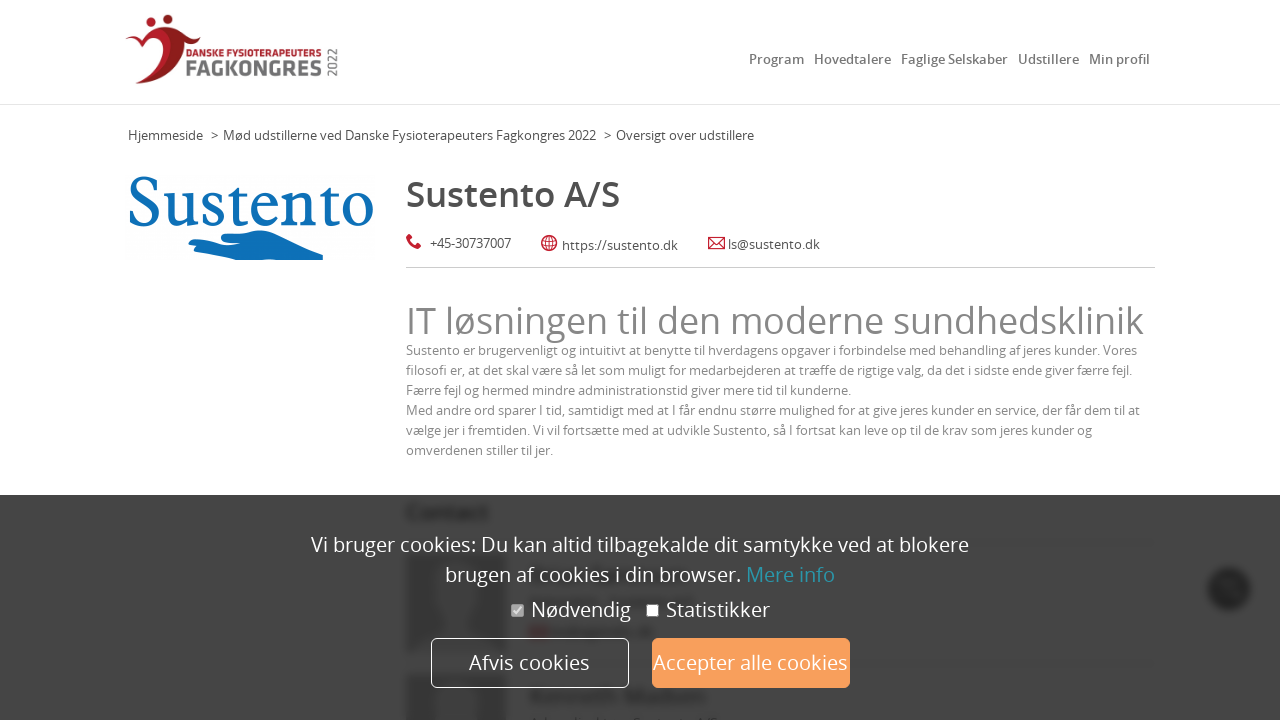

--- FILE ---
content_type: text/html; charset=UTF-8
request_url: https://my.eventbuizz.com/event/danske-fysioterapeuters-fagkongres-2022-9771/detail/exhibitor_detail/18007
body_size: 9500
content:
<!DOCTYPE html>
<html lang="en">
<style>
    .main-content-container{
        clear: both !important;
    }
</style>
<head>
    <style>
        .iti__flag-container {
            display: none;
        }
        #internationalPhoneNumber {
            padding-left: 10px !important;
        }
    </style>

<title>Exhibitor Sustento A/S</title>
<meta http-equiv="Content-Type" content="text/html; charset=UTF-8" />
<meta name="viewport" content="width=device-width, initial-scale=1, maximum-scale=1">

<meta property="og:title" content="Danske Fysioterapeuters Fagkongres 2022" />
<meta property="og:type" content="Event" />
<meta property="og:url" content="https://my.eventbuizz.com/event/danske-fysioterapeuters-fagkongres-2022-9771/detail" />

        <meta property="og:image" content="https://my.eventbuizz.com/assets/event/social_media/image_13630211821630573157.jpg" />
    
<meta property="og:description" content="
Kom og oplev stemningen, nærværet og det faglige engagement, når vi endelig igen
kan samle fysioterapeuter fra hele landet ved Danske Fysioterapeuters Fagkongres 2022 i Odense.

Traditionen tro bliver det tre intense dage med masser af faglig inspiration, glædelige gensyn, festlige indslag
og Danmarks største og eneste samlede udstilling af trænings- og behandlingsudstyr til fysioterapeuter.

Klik på "Program" i topmenuen og se al information og beskrivelser af de mange spændende sessioner.&nbsp;

Vi glæder os til at se dig!
&nbsp;



&nbsp;

&nbsp;&nbsp; &nbsp;

&nbsp;


Bemærk venligst, at hvis du er fysioterapeut - men ikke medlem af Danske Fysioterapeuter - kan du desværre ikke deltage på fagkongressen. Du kan dog melde dig ind i dag - og derefter tilmelde dig Fagkongres 2022 til medlemspris.

Klik her for indmeldelse

_____________________________________________________________________________________
&nbsp;


For spørgsmål vedr. tilmelding og køb af billetter, se venligst Praktisk Information.
Bemærk venligst, at registreringen ikke kan gennemføres i ældre browsers såsom Explorer.
" />


<meta charset="utf-8" />
<meta http-equiv="X-UA-Compatible" content="IE=edge">
    <meta name="msapplication-config" content="none"/>
    <!-- Bootstrap -->

<!-- CUSTOM CSS -->
<link media="all" type="text/css" rel="stylesheet" href="https://my.eventbuizz.com/_eventsite_assets/css/carousel.css?v18">

<link media="all" type="text/css" rel="stylesheet" href="https://my.eventbuizz.com/_eventsite_assets/css/navbar.css">

<link media="all" type="text/css" rel="stylesheet" href="https://my.eventbuizz.com/_eventsite_assets/css/bootstrap.min.css">

<link media="all" type="text/css" rel="stylesheet" href="https://my.eventbuizz.com/plugins/jquery-confirm/jquery-confirm.min.css">

<link media="all" type="text/css" rel="stylesheet" href="https://my.eventbuizz.com/_eventsite_assets/css/custom-v1.css?v18">


    
<link rel="shortcut icon" href="https://my.eventbuizz.com/assets/event/branding/others_1632918480.ico" type="image/x-icon" />
    
<!-- jQuery (necessary for Bootstrap's JavaScript plugins) -->
<script src="https://my.eventbuizz.com/_eventsite_assets/js/jquery1.11.0.js"></script>

<!-- Include all compiled plugins (below), or include individual files as needed -->
<script src="https://my.eventbuizz.com/_eventsite_assets/js/bootstrap.js"></script>

<script src="https://my.eventbuizz.com/_eventsite_assets/js/carousel.js"></script>

<script src="https://my.eventbuizz.com/_eventsite_assets/js/scripts.js"></script>

<script src="https://my.eventbuizz.com/_eventsite_assets/js/respond.js"></script>

<script src="https://my.eventbuizz.com/_eventsite_assets/js/scroll.js"></script>

<script src="https://my.eventbuizz.com/_eventsite_assets/js/slick.min.js"></script>

<!--Select box Stling-->
<script src="https://my.eventbuizz.com/_eventsite_assets/js/bootstrap-select.js"></script>

<link media="all" type="text/css" rel="stylesheet" href="https://my.eventbuizz.com/_eventsite_assets/css/bootstrap-select.css">


<script src="https://my.eventbuizz.com/_eventsite_assets/js/modal.js"></script>

<script src="https://my.eventbuizz.com/_eventsite_assets/js/transition.js"></script>


<link media="all" type="text/css" rel="stylesheet" href="https://my.eventbuizz.com/_eventsite_assets/css/slick.min.css">

<link media="all" type="text/css" rel="stylesheet" href="https://my.eventbuizz.com/_eventsite_assets/css/ekko-lightbox.css">

<script src="https://my.eventbuizz.com/_eventsite_assets/js/ekko-lightbox.js"></script>



<link media="all" type="text/css" rel="stylesheet" href="https://my.eventbuizz.com/_eventsite_assets/liquidcarousel/css/liquidcarousel.css">

<script src="https://my.eventbuizz.com/_eventsite_assets/liquidcarousel/js/jquery.liquidcarousel.js"></script>



<script src="https://my.eventbuizz.com/_eventsite_assets/js/accordion.js"></script>

<link media="all" type="text/css" rel="stylesheet" href="https://my.eventbuizz.com/_eventsite_assets/css/newbilling.css">

<!--[if lt IE 8]>
    <link media="all" type="text/css" rel="stylesheet" href="https://my.eventbuizz.com/_eventsite_assets/css/bootstrap-ie7.css">

<![endif]-->
    <script src="https://my.eventbuizz.com/plugins/jquery-confirm/jquery-confirm.min.js"></script>

<script>
 var shrinkHeader = 300;
  $(window).scroll(function() {
    var scroll = getCurrentScroll();
      if ( scroll >= shrinkHeader ) {
           $('#top_header').addClass('shrink');
        }
        else {
            $('#top_header').removeClass('shrink');
        }
function getCurrentScroll() {
    return window.pageYOffset;
    }
});

/*checkbox and redio style script start*/
/*$(function(){
	$('input:checkbox').screwDefaultButtons({
		image: 'url("skins/default/events/images/checkboxSmall.png")',
		width: 43,
		height: 43
	});
	$('input:radio').screwDefaultButtons({
		image: 'url("skins/default/events/images/radioSmall.png")',
		width: 43,
		height: 43
	});
});*/
$(function () {
    $("#agenddaAccordion").accordion({
		heightStyle: "content",
        collapsible:true,
        active:false
    });
    var icons = $( "#agenddaAccordion" ).accordion( "option", "icons" );
    $('.accordionOpen').click(function () {
        $('.ui-accordion-header').removeClass('ui-corner-all').addClass('ui-accordion-header-active ui-state-active ui-corner-top').attr({
            'aria-selected': 'true',
            'tabindex': '0'
        });
        $('.ui-accordion-header-icon').removeClass(icons.header).addClass(icons.headerSelected);
        $('.ui-accordion-content').addClass('ui-accordion-content-active').attr({
            'aria-expanded': 'true',
            'aria-hidden': 'false'
        }).show();
        $(this).attr("disabled","disabled");
        $('.accordionClose').removeAttr("disabled");
    });
    $('.accordionClose').click(function () {
        $('.ui-accordion-header').removeClass('ui-accordion-header-active ui-state-active ui-corner-top').addClass('ui-corner-all').attr({
            'aria-selected': 'false',
            'tabindex': '-1'
        });
        $('.ui-accordion-header-icon').removeClass(icons.headerSelected).addClass(icons.header);
        $('.ui-accordion-content').removeClass('ui-accordion-content-active').attr({
            'aria-expanded': 'false',
            'aria-hidden': 'true'
        }).hide();
        $(this).attr("disabled","disabled");
        $('.accordionOpen').removeAttr("disabled");
    });
    $('.ui-accordion-header').click(function () {
        $('.accordionOpen').removeAttr("disabled");
        $('.accordionClose').removeAttr("disabled");

    });
});



</script>

<link media="all" type="text/css" rel="stylesheet" href="https://my.eventbuizz.com/_eventsite_assets/masterSlider/quick-start/masterslider/style/masterslider.css">

<link media="all" type="text/css" rel="stylesheet" href="https://my.eventbuizz.com/_eventsite_assets/masterSlider/quick-start/masterslider/skins/default/style.css">

<script src="https://my.eventbuizz.com/_eventsite_assets/masterSlider/quick-start/masterslider/masterslider.min.js"></script>




<script src="https://my.eventbuizz.com/_eventsite_assets/js/county.js"></script>


<link media="all" type="text/css" rel="stylesheet" href="https://my.eventbuizz.com/_eventsite_assets/chosen/chosen.css">

<script src="https://my.eventbuizz.com/_eventsite_assets/chosen/chosen.jquery.js"></script>





        
    
</head>


<body>

<div class="main-wrapper"> <!--Main Wrapper Start-->
    <!--Container Start-->
    <script>
$(window).scroll(function() {
    var scroll = $(window).scrollTop();
    if (scroll >= 100) {
        $("#top_header").addClass("small-header");
        $("body").addClass("ebs-scroll-body");
    }
    else {
        $("#top_header").removeClass("small-header");
        $("body").removeClass("ebs-scroll-body");
    }
});
</script>
<script>

/*------Select Picker----*/
$( document ).ready(function() {
var win = $(window).width();
if(win <= 1024 ){
		$('.mobile-view').removeAttr('disabled');
		$('.desktop-view').attr("disabled","disabled");
	}

if(win > 1024 ){
		$('.mobile-view').attr("disabled","disabled");
		$('.desktop-view').removeAttr('disabled');
		$('.bootstrap-select button').removeClass('disabled');
		$('.bootstrap-select .selectpicker li').removeClass('disabled');
	}
});

$(window).resize(function () {
    var win = $(window).width();
	if(win <= 1024 ){
		$('.mobile-view').removeAttr('disabled');
		$('.desktop-view').attr("disabled","disabled");
	}
	if(win > 1024 ){
		$('.mobile-view').attr("disabled","disabled");
		$('.desktop-view').removeAttr('disabled');
		$('.bootstrap-select button').removeClass('disabled');
		$('.bootstrap-select .selectpicker li').removeClass('disabled');
	}
});

</script>
<style>
.dropdown-menu > li > a{
padding: 3px 2px 3px 9px;
}
.navbar-nav > li > .dropdown-menu{
margin-top:0;
min-width: 260px;
}
.navbar-nav > li > .dropdown-menu a {
	white-space: normal !important;
}
.dropdown-submenu.pull-left {
    float: none;
}
.pull-left {
    float: left;
}
.dropdown-submenu {
    position: relative;
}
.dropdown-submenu.pull-left > .dropdown-menu {
    border-radius: 6px 0 6px 6px;
    left: -81%;
    margin-left: 10px;
}

.dropdown-menu li {
	height: auto !important;
	min-height: 30px;
}
#myacountMore #subMenu .dropdown-menu {
	position: relative !important;
	border: none !important;
	box-shadow: none !important;
	margin: 0 !important;
	padding: 0 !important;
	min-width: 100% !important;
	background: transparent;

}
#myacountMore #subMenu .dropdown-menu > li > a {
	padding-left: 34px;
}
#bs-example-navbar-collapse-1.navbar-collapse {
	left: auto;
	min-width: 195px;
}
@media  screen and (min-width:767px) {
#main-menu .main-menu {
	float: left;
	width: 100%;
}
#bs-example-navbar-collapse-1 .navbar-nav {
	float: right;
}
.navbar-nav .active {
    border-bottom: 2px solid #C42030 !important;
}
.active .arrow-up {
    border-bottom: 3px solid #C42030;
}
.dropdown-menu {
    border-top: 2px solid #C42030 !important;
}
.navbar-nav li:hover{
	border-bottom: 2px solid #C42030;
}
.dropdown li:hover{
	border-bottom: 0px;
}
}

@media  screen and (max-width:991px) {
	#bs-example-navbar-collapse-1.in {
		padding: 0 !important;
	}
	#bs-example-navbar-collapse-1  .navbar-nav > li {
		float: left;
		width: 100%;
	}
	.navbar-nav li:hover{
	border-bottom: none !important;
}
#bs-example-navbar-collapse-1 .navbar-nav > li > a.dropdown-toggle {
	background: #f3f3f3 !important;
}
#bs-example-navbar-collapse-1 .navbar-nav > li > a.dropdown-toggle:hover,
#bs-example-navbar-collapse-1 .navbar-nav > li > a.dropdown-toggle:focus {
	background: #C42030 !important;
}
	#bs-example-navbar-collapse-1 {
		position: fixed;
		height: 100vh !important;
		background: #fff;
	}
	#bs-example-navbar-collapse-1 .nav.navbar-nav {
		padding-bottom: 80px;
		box-sizing: border-box;
	}
	#bs-example-navbar-collapse-1 .navbar-nav > li  .dropdown-menu {
		display: none;
		box-shadow: none;
		float: none;
		border: none !important;
		padding-bottom: 0 !important;
	}
	#bs-example-navbar-collapse-1 .navbar-nav > li > .dropdown-menu > li > a {
		padding-left: 50px !important;
		font-size: 13px;
		font-weight: 400;
	}
	.navbar-default .navbar-nav > li > a:hover, .navbar-default .navbar-nav > li > a:focus {
		background: #C42030 !important;
		border-color: #C42030 !important;
	}

	.navbar-default .navbar-toggle .icon-bar {
		background: #C42030;
	}
}

/*------Dynamic Colors----*/

.characters-wise-search .active a{
	background:#C42030;
}
.characters-wise-search  a:hover{
	background:#C42030;
}
.agenda_tracks_wrap .select-ny-name .bootstrap-select {
    border: 2px solid #C42030 !important;
}
.agenda_tracks_wrap div.dropdown-menu {
    border: 2px solid #C42030 !important;
}
.agenda_tracks_wrap .selected a {
    color: #C42030 !important;
}
div.dropdown-menu ul li a:hover {
	color:#C42030 !important;
}
.form-control:focus {
	border-color:#C42030;
}
.dropdown_register .open .selectpicker {
	border-color:#C42030 !important;
	border:1px dotted #C42030 !important;
}
.dropdown_register .dropdown-menu ul .selected a{
	color:#C42030 !important;
}
@media  screen and (min-width:320px) {
    .selected .calender-date-box,
    .calender-date-box:hover {
        background-image: none !important;
        background: #fff;
        color: #404040 !important;
        border: 2px solid #C42030  !important;

    }

    .selected .calender-date-box .day,
    .calender-date-box:hover .day {
        border-bottom: 2px solid #C42030;
    }
}


.select-dropdown .lang-select{ padding: 0 22px 0 10px; }

</style>




<header style="width: 100%">
	<div class="main-header" id="top_header" role="navigation"><!--Header Start-->
    	<div class="container">
          <div class="row">
                <div class="col-sm-3 col-xs-6 clearfix" id="logo">
                    <div class="header-left">
                        <span>


                                                        <a class="logo-holder" href="https://my.eventbuizz.com/event/danske-fysioterapeuters-fagkongres-2022-9771/detail">
                                                   		<img src="https://my.eventbuizz.com/_eventsite_assets/../assets/event/branding/090854_image_5400332871630573731.jpg" title="Hjem"/>
                            </a>
                        </span>
                    </div>
                 </div>



				<div class="col-xs-6 col-sm-9" id="main-menu">
					<div class="header-right">
																							<div class="navbar navbar-default main-menu" role="navigation">
						<div class="navbar-header">
							<button type="button" class="navbar-toggle collapsed" data-toggle="collapse" data-target="#bs-example-navbar-collapse-1" aria-expanded="false">
								<span class="sr-only">Toggle navigation</span>
								<span class="icon-bar"></span>
								<span class="icon-bar"></span>
								<span class="icon-bar"></span>
							</button>
							</div>
						<div class="collapse navbar-collapse" style="visibility: hidden;" id="bs-example-navbar-collapse-1">
								<ul class="nav navbar-nav" id="-menu">
								<li class="mobile-home"><a href="https://my.eventbuizz.com/event/danske-fysioterapeuters-fagkongres-2022-9771/detail" >Home</a></li>
																					<li class=" width-10  " style="background:" >
														<a id="" href="https://my.eventbuizz.com/event/danske-fysioterapeuters-fagkongres-2022-9771/detail/programs"  class="" >Program<span class="arrow-up"></span></a>
																											</li>
																																				<li class=" width-more  " style="background:" >
														<a id="" href="https://my.eventbuizz.com/event/danske-fysioterapeuters-fagkongres-2022-9771/detail/speakers"  class="" >Hovedtalere<span class="arrow-up"></span></a>
																											</li>
																																				<li class=" width-more  " style="background:" >
														<a id="" href="https://my.eventbuizz.com/event/danske-fysioterapeuters-fagkongres-2022-9771/detail/attendees"  class="" >Faglige Selskaber<span class="arrow-up"></span></a>
																											</li>
																																				<li class=" width-10  " style="background:" >
														<a id="" href="https://my.eventbuizz.com/event/danske-fysioterapeuters-fagkongres-2022-9771/detail/exhibitors"  class="" >Udstillere<span class="arrow-up"></span></a>
																											</li>
																																					<li id="myacount" class="dropdown dropdown-toggle">
															<a id="get_register_link"href="javascript:;" class="" data-toggle="" >Min profil</a>
																															<ul class="dropdown-menu">
																																			<li><a href="https://my.eventbuizz.com/event/danske-fysioterapeuters-fagkongres-2022-9771/detail/login">Log ind</a></li>
																																		</ul>
																													</li>
																																</ul>
							</div><!--/.nav-collapse -->
						</div>
					</div>
				</div>
			          </div>
        </div><!--Container END-->
    </div>
</header><!--Header END-->
<script>
	const _menuHtml = $('#bs-example-navbar-collapse-1').html();
$(document).ready(function () {

  $(window).resize(responsive);
  $(window).trigger('resize');

  var menuWidth = $(".header-right");
  //alert(menuWidth.width());
   var language = '1';
   var eventsite_language = '0';

	if(language > 1 && eventsite_language == 1){
		$("#lang_select").change(function(){
			window.location = "https://my.eventbuizz.com/event/danske-fysioterapeuters-fagkongres-2022-9771/changeSessionLanguage/"+$("#lang_select").val();
		});
	}
	$("#event_select").change(function(){

		window.location = "/detail";
	});

});

var resolution = document.documentElement.clientWidth;
function responsive () {
	$(".dropdown").hover(function(){
		}, function(){
			$("li.dropdown").removeClass("open");
		}
	);
//alert(selected);
//false;
  // get resolution

  // mobile layout
  if (resolution < 768) {

    if($('.mobileMenu').length === 0) {

      // create select menu
      var select = $('<select></select>');

      // add classes to select menu
      select.addClass('mobileMenu input-block-level');

      // each link to option tag



      $('.main-menu li a').each(function () {
        // create element option
		//alert(this.href);

        	var option = $('<option></option>');


        // add href value to jump

				option.val(this.href);

        // add text
        option.text($(this).text());
		selected	= "https://my.eventbuizz.com/event/danske-fysioterapeuters-fagkongres-2022-9771/detail/";
		if (this.href == selected){
   			 option.attr("selected","selected");
		}

        // append to select menu
       	if (this.href != 'javascript:;') {
			 select.append(option);
		}
      });

      // add change event to select
      select.change(function () {
        window.location.href = this.value;
      });
	  //alert(this.value)

      // add select element to dom, hide the .nav-tabs
      $('.-main-menu').before(select).hide();

    }

  }

  // max width 979px
  if (resolution > 768) {
    $('.mobileMenu').remove();
    $('.main-menu').show();
  }

}

$(document).ready(function() {
	var _resolution = $(window).innerWidth();
	$('#main-menu .navbar-toggle') .on('click',function(){
		if (!$('#bs-example-navbar-collapse-1') .hasClass('in')) {
			$('body').css('overflow-y','hidden')
		} else {
			$('body').css('overflow-y','scroll')
		}
	});
	dynamicNavigation ();
	var triggerEvent;
$(window).on('resize orientationchange load',function() {
	clearTimeout(triggerEvent);
	$('#bs-example-navbar-collapse-1').html(_menuHtml)
	$('#bs-example-navbar-collapse-1').css('visibility','hidden');
	triggerEvent =  setTimeout(() => {
			dynamicNavigation ();
		}, 100);
	});
});

function dynamicNavigation () {
	_resolution = $(window).innerWidth();
	$('#bs-example-navbar-collapse-1 > ul  .dropdown-toggle ').on('click',function(e){
			if (_resolution < 991) {
			if ($(this).is('a')) {
				$(this).next('.dropdown-menu').slideToggle(100);
			} else {
				$(this).find('.dropdown-menu').slideToggle(100)
			}
		}
		});
	if (_resolution > 991) {
		$('#bs-example-navbar-collapse-1').removeClass('collaspe, in')
		var _container = $('#bs-example-navbar-collapse-1') .width();
		var _width = 0;
		var _more = 60;
		$('#bs-example-navbar-collapse-1 > ul > li').each(function(index){
			var _a = $(this).width();
			_width = _width + _a;
			if ((_width+_more) > _container && !$(this).is(':last-child')) {
				if ($("#subMenu").length == 0) {
					$('<ul id="subMenu" class="dropdown-menu"></ul>').appendTo('body');
				}
				$(this).appendTo('#subMenu');
			} else if ((_width+_more) > _container && $(this).is(':last-child')) {
				if ($("#subMenu").length == 0) {
					$('<ul id="subMenu" class="dropdown-menu"></ul>').appendTo('body');
				}
				$(this).appendTo('#subMenu');
				$('<li id="myacountMore" class="dropdown dropdown-toggle"><a href="javascript:void(0)">Mere</a></li>').appendTo('#bs-example-navbar-collapse-1 > ul');
				$('#subMenu').appendTo('#myacountMore');
				if ($('#myacountMore ul').length == 0) {
					$('#myacountMore').remove();
				}
				return false;
			}
		});
	}
	$('#bs-example-navbar-collapse-1').css('visibility','visible');
}
</script>

    <div class="clear"></div>
   
<style>
    .box-padding.inner-contents .col-md-3 img
    {
        width:220px;
        height:132px;
    }
    .pad_new
    {
        padding-bottom: 33px !important;
    }
    .parent_div.new_div p {

        margin-bottom: 21px;
    }
    .img_class {
        margin-top: 28px;
    }
    .css_contact .new_div h3 {

        margin-bottom: 14px;
    }
    .css_contact .new_div h3
    {
        font-size: 22px;
        margin-top: 30px;
        text-transform: capitalize;
    }
    .css_contact h4
    {
        font-size: 22px;
        margin-bottom: 5px;
    }
    .css_contact .responsive
    {
        margin-top: 10px;
    }

    .css_contact .new_div .liChild{float: left; padding: 10px 0px !important; border-top: 1px solid #ccc;}
    .css_contact .new_div li:last-child{border-bottom: 1px solid #ccc;}

</style>
<div class="main-content-container">
<div id="center" class="container box-padding">
	<div class="events-breadcrumbs-main clearfix">
    	<ol class="breadcrumb contents-left" style="padding-left: 3px !important;">
          <li><a href="https://my.eventbuizz.com/event/danske-fysioterapeuters-fagkongres-2022-9771/detail">Hjemmeside</a></li>
          <li><a href="https://my.eventbuizz.com/event/danske-fysioterapeuters-fagkongres-2022-9771/detail/exhibitors">Mød udstillerne ved Danske Fysioterapeuters Fagkongres 2022</a></li>
          <li>Oversigt over udstillere</li>
        </ol>
    </div>

    		<div class="col-md-4 col-lg-3">
			<div class="detail-img-holder">
				<div class="logo-holder">
	  				<img src="https://my.eventbuizz.com/assets/exhibitors/large/093208_image_13115554351645781513.png" title="Sustento A/S" />
	  			</div>
			</div>
        </div>

        <div class="col-md-8 col-lg-9">
          <div class="parent_div">
            <ul class="list list-unstyled">
              <li class="liParent">
                <h3>Sustento A/S</h3>
                  <div class="info_list_holder">
                
                                                      <div class="responsive">
                <span class="icon-phone" style="color:#C42030">
                </span>
				<span class="des_new"><a href="tel:+45-30737007">+45-30737007</a></span>
                </div>
				                				               <div class="responsive">
                 <span class="fontello fontello-icon-globe" style="color:#C42030; font-size:20px"> </span>
                 <span class="des_new"><a target="_blank" href="https://sustento.dk" onclick="GATrackEventOpenNewWindow('SocialLinksClicks', 'exhibitor', '::18007::website', '')">https://sustento.dk</a></span>
                 </div>
				                                             
                            <div class="responsive">
                                <span class="fontello fontello-icon-mail" style="color:#C42030; font-size: 17px;"></span>
                                <span class="des_new">
                    <a href="mailto:ls@sustento.dk" target="_blank">ls@sustento.dk</a>
                </span>
                            </div>

                                            				</div>

                
 <div class="responsive">
                <p class="pad_new"><h1>IT løsningen til den moderne sundhedsklinik</h1>

<section data-element_type="section" data-id="6d21511">
Sustento er brugervenligt og intuitivt at benytte til hverdagens opgaver i forbindelse med behandling af jeres kunder. Vores filosofi er, at det skal være så let som muligt for medarbejderen at træffe de rigtige valg, da det i sidste ende giver færre fejl. Færre fejl og hermed mindre administrationstid giver mere tid til kunderne.<br />
Med andre ord sparer I tid, samtidigt med at I får endnu større mulighed for at give jeres kunder en service, der får dem til at vælge jer i fremtiden.

Vi vil fortsætte med at udvikle Sustento, så I fortsat kan leve op til de krav som jeres kunder og omverdenen stiller til jer.
</section></p>
                                      </div>

               <div style="clear:both">
            <div class="img_class">
                
                
                

                </div>
                </div>
              </li>
            </ul>
          </div>

                <div class="col-md-12 col-xs-12 css_contact padding-bootom-50">
            <div class="parent_div new_div text-left">
                <ul class="list list-unstyled">
					<li class="liParent contact-persons-heading">
									<h3>Contact</h3>
								</li>

                    
						<li class="liChild contact-persons-list">
														<div class="col-md-2">
								<div class="row"> <a href="https://my.eventbuizz.com/event/danske-fysioterapeuters-fagkongres-2022-9771/detail/attendee_detail/707640">
										<img src="https://my.eventbuizz.com/images/speakers/no-img.jpg" title="Brian Sørensen" width="100"/> </a> </div>
							</div>

							<div class="col-md-10">
								<div class="title-holder">
									<a href="https://my.eventbuizz.com/event/danske-fysioterapeuters-fagkongres-2022-9771/detail/attendee_detail/707640" style="color: inherit;">
									<h4 class="inline">Brian Sørensen</h4>
									</a>
									<ul class="social_links">
																																							</ul>
									<div class="clr"></div>
																		<div class="">
										Konsulent										, 										Sustento A/S									</div>

								</div>
																<ul class="person-detail-holder">
																																								
																																	<li><span class="fontello fontello-icon-mail" style="color:#C42030"></span><a href="mailto:bs@agendis.dk">bs@agendis.dk</a></li>
																															
									
								</ul>
							</div>
						</li>

					
						<li class="liChild contact-persons-list">
														<div class="col-md-2">
								<div class="row"> <a href="https://my.eventbuizz.com/event/danske-fysioterapeuters-fagkongres-2022-9771/detail/attendee_detail/707637">
										<img src="https://my.eventbuizz.com/images/speakers/no-img.jpg" title="Kenneth Madsen" width="100"/> </a> </div>
							</div>

							<div class="col-md-10">
								<div class="title-holder">
									<a href="https://my.eventbuizz.com/event/danske-fysioterapeuters-fagkongres-2022-9771/detail/attendee_detail/707637" style="color: inherit;">
									<h4 class="inline">Kenneth Madsen</h4>
									</a>
									<ul class="social_links">
																																							</ul>
									<div class="clr"></div>
																		<div class="">
										Adm. direktør										, 										Sustento A/S									</div>

								</div>
																<ul class="person-detail-holder">
																																								
																																	<li><span class="fontello fontello-icon-mail" style="color:#C42030"></span><a href="mailto:km@sustento.dk">km@sustento.dk</a></li>
																															
									
								</ul>
							</div>
						</li>

					
						<li class="liChild contact-persons-list">
														<div class="col-md-2">
								<div class="row"> <a href="https://my.eventbuizz.com/event/danske-fysioterapeuters-fagkongres-2022-9771/detail/attendee_detail/702013">
										<img src="https://my.eventbuizz.com/images/speakers/no-img.jpg" title="Lars Skovgaard Schiermer" width="100"/> </a> </div>
							</div>

							<div class="col-md-10">
								<div class="title-holder">
									<a href="https://my.eventbuizz.com/event/danske-fysioterapeuters-fagkongres-2022-9771/detail/attendee_detail/702013" style="color: inherit;">
									<h4 class="inline">Lars Skovgaard Schiermer</h4>
									</a>
									<ul class="social_links">
																																							</ul>
									<div class="clr"></div>
																		<div class="">
										Teknisk direktør										, 										Sustento A/S									</div>

								</div>
																<ul class="person-detail-holder">
																																								
																																	<li><span class="fontello fontello-icon-mail" style="color:#C42030"></span><a href="mailto:ls@sustento.dk">ls@sustento.dk</a></li>
																															
																		<li><span class="fontello fontello-icon-globe" style="color:#C42030"></span><a href="http://sustento.dk">http://sustento.dk</a></li>
									
								</ul>
							</div>
						</li>

					                </ul>
            </div>
        </div>
    
			
		</div>

    </div>
</div>
<script language="javascript">

	function listDocument(folder_id) {

		$.ajax({
			type: "POST",
			data: "folder_id=" + folder_id,
			url: "https://my.eventbuizz.com/event/danske-fysioterapeuters-fagkongres-2022-9771/detail/exhibitor_document",
			success: function (data) {

				if (data) {
					$("#bread_crumb_sub").html(data.document_breadcrum);
					$("#document_list").html(data.document_list);
					//success
				} else {
					// alert(data['error']);

				}

			}
		});
	}

	function listDocumentAll(exhibitor_id) {
		$.ajax({
			type: "POST",
			data: "exhibitor_id=" + exhibitor_id,
			url: "https://my.eventbuizz.com/event/danske-fysioterapeuters-fagkongres-2022-9771/detail/exhibitor_all_document",
			success: function (data) {

				if (data) {
					$("#bread_crumb_sub").html('');
					$("#document_list").html(data);
					//success
				} else {
					// alert(data['error']);

				}

			}
		});
	}
	$(document).ready(function(){
		if($('.contact-persons-list').length < 1) {
			$('.contact-persons-heading').hide();
		}

	});
</script>
    <!--Footer--->
</section>
<style>
    .cookie-policy{color:white}
    .cookie-policy:hover{color:white}
    .cookie-policy:focus{color:white;text-decoration: none}
</style>
<span class="btn_cookie"><strong><a class="cookie-policy" href="https://my.eventbuizz.com/event/danske-fysioterapeuters-fagkongres-2022-9771/cookie-policy" target="_blank">Cookies policy</a></strong></span>

<footer class="site-footer ">
<div class="holder">
<div class="frame">
<div class="full-width-footer footer_uper">&nbsp;</div>
<div class="full-width-banner footer_lower">
    <div id="center" class="container box-padding inner-contents">
         <div class="col-sm-12 col-md-12">
            <p><a target="_blank" href="https://www.eventbuizz.com" class="poweredBy">© Copyright - Eventbuizz</a></p>
         </div>
    </div>
    </div>
    <div class="back-to-top" id="back-top">
       <a href="javascript:void(0)" class="back-to-top"><img src="https://my.eventbuizz.com/_eventsite_assets/images/scroll-top.png"  alt=""></a>
    </div>
    </div>
    </div>

    <script src="https://my.eventbuizz.com/_eventsite_assets/js/jquery.responsiveiframe.js"></script>

    <script>
        $(function(){

            ir = responsiveIframe();
            ir.allowResponsiveEmbedding();
        });
    </script>
    <script src="https://my.eventbuizz.com/_eventsite_assets/js/jquery.flexslider-min.js"></script>

    <script src="https://my.eventbuizz.com/_eventsite_assets/js/jquery.fitvids.js"></script>

</footer>

 
     <style>
.checkbox-wrapp {
    padding-top: 8px;
    padding-bottom: 18px;
    font-size: 20px;
}
.wrapper-cookie-msg {
color: #fff;
background: rgba(0,0,0,0.73);
position: fixed;
left: 0;
bottom: 0;
z-index: 9999;
width: 100%;
backdrop-filter: blur(4px);
-webkit-backdrop-filter: blur(4px);
overflow: unset !important;
}
.img-cookie {
position: absolute;
left: 50%;
transform: translateX(-50%);
top: -60px;
}
.container-cookie {
max-width: 670px;
margin: 0 auto;
display: flex;
flex-direction: column;
padding: 35px 0 32px;
align-items: center;
text-align: center;
}
.left-cookie ,
.right-cookie {
width: 100%;
}
.left-cookie h3 {
font-size: 26px;
margin: 0 0 22px;
}
.left-cookie p {
font-size: 20px;
line-height: 1.5;
margin: 0;
}
.btn-close-cookie {
display: block;
width: 48px;
height: 48px;
color: #fff;
position: absolute;
left: 50%;
font-size: 24px;
line-height: 40px;
transform: translateX(1000%);
border: 2px solid #BAB4B4;
border-radius: 100%;
background: #000;
text-align: center;
margin-top: -24px;
cursor: pointer;

}
.right-cookie {
text-align: center;
}
.right-cookie .btn {
    display: inline-block;
    width: 198px;
    height: 50px;
    border-radius: 6px;
    text-align: center;
    font-size: 20px;
    line-height: 48px;
    border: 1px solid #fff;
    color: white;
    font-weight: 400;
    transition: all 0.2s linear;
    padding: 0;
    text-shadow: none;
}
.btn_cookie {
    font-weight: 300;
	position: fixed;
	right: 30px;
	bottom: 110px;
	width: 42px;
	height: 42px;
	background: url(https://my.eventbuizz.com/_eventsite_assets/images/btn-cookies.svg) no-repeat 9px center #767676;
	z-index: 9;
    line-height: 42px;
    padding-left: 42px;
    color: #fff;
    font-size: 12px;
    border-radius: 50px;
    overflow: hidden;
    transition: width 0.15s linear;
    cursor: pointer;
}
.btn_cookie:hover {
    width: 145px;
}
.right-cookie .btn.btn-moreinfo:hover {
background: #fff;
color: #000;
}
.right-cookie .btn.btn-acceptcookie {
border: 1px solid #F89F5C;
background: #F89F5C;
margin-left: 20px;
}
.right-cookie .btn.btn-acceptcookie:hover {
background: #084572;
border-color: #084572;
}
@media (max-width: 1024px) {
/* Cookie */
.btn-close-cookie {
transform: none;
left: auto;
right: 15px;
}
.container-cookie {
display: block;
}
.left-cookie ,
.right-cookie {
width: 100%;
text-align: center;
padding: 15px;
}
.left-cookie p {
display: inline-block;
}
a{color:#2997ab}
a:hover{color:#2997ab}
/*  */
}
@media (max-width: 480px) {
/*  */
.right-cookie .btn {
width: 140px;
height: 48px;
line-height: 44px;
}
/*  */
}
</style>

<div id="cookie-message-box" style="display: none" class="wrapper-cookie-msg">
    <div class="container-cookie">

        <div class="left-cookie">
            <p>Vi bruger cookies: Du kan altid tilbagekalde dit samtykke ved at blokere brugen af ​​cookies i din browser.
                <a href="https://my.eventbuizz.com/event/danske-fysioterapeuters-fagkongres-2022-9771/cookie-policy" target="_blank">Mere info</a>
            </p>
            <div class="checkbox-wrapp">
                <label class="checkbox-inline">
                    <input checked disabled="disabled" type="checkbox" id="inlineCheckbox1" value="option1"> Nødvendig
                </label>
                <label class="checkbox-inline">
                    <input  type="checkbox" id="inlineCheckbox2" value="option2">Statistikker
                </label>

            </div>
        </div>
        <div class="right-cookie">
            <a href="javascript:void(0)" onclick="rejectCookie()" class="btn btn-moreinfo">Afvis cookies</a>
            <a href="javascript:void(0)" onclick="createCookie()" class="btn btn-acceptcookie">Accepter alle cookies</a>
        </div>
    </div>
</div>


<script>
    var user = accessCookie("CookieConsent");
    if (!user){
        var cookie = document.getElementById('cookie-message-box');
        cookie.style.display = 'block'
    }
    function closeCookie () {
        var cookie = document.getElementById('cookie-message-box');
        cookie.style.display = 'none'

    }
    function createCookie () {
        var date = new Date();
        var daysToExpire = 30;
        date.setTime(date.getTime()+(daysToExpire*24*60*60*1000));
        document.cookie = 'CookieConsent=all;expires=" '+ date.toGMTString() + '"';
        closeCookie ();
        location.reload();
    }
    function rejectCookie () {
        var _checked = $('#inlineCheckbox2').is(':checked');
        var date = new Date();
        var daysToExpire = 30;
        date.setTime(date.getTime()+(daysToExpire*24*60*60*1000));
        document.cookie = (_checked) ? 'CookieConsent=all;expires=" '+ date.toGMTString() + '"' : 'CookieConsent=necessary;expires=" '+ date.toGMTString() + '"';
        closeCookie ();
        location.reload();
    }
    function accessCookie(cookieName)
    {
        var name = cookieName + "=";
        var allCookieArray = document.cookie.split(';');
        for(var i=0; i<allCookieArray.length; i++)
        {
            var temp = allCookieArray[i].trim();
            if (temp.indexOf(name)==0)
                return temp.substring(name.length,temp.length);
        }
        return "";
    }
    $('#inlineCheckbox2').click(function(){
        $('.btn-moreinfo').text('Save changes');
    });

</script>
<script>
    $(window).on('load',function(){
        var url = 'https://my.eventbuizz.com/event/danske-fysioterapeuters-fagkongres-2022-9771';
                setTimeout(function(){
            document.cookie = '__utma' +'=; Path=/; Expires=Thu, 01 Jan 1970 00:00:01 GMT;';
            document.cookie = '__utmb' +'=; Path=/; Expires=Thu, 01 Jan 1970 00:00:01 GMT;';
            document.cookie = '__utmc' +'=; Path=/; Expires=Thu, 01 Jan 1970 00:00:01 GMT;';
            document.cookie = '__utmt' +'=; Path=/; Expires=Thu, 01 Jan 1970 00:00:01 GMT;';
            document.cookie = '__utmz' +'=; Path=/; Expires=Thu, 01 Jan 1970 00:00:01 GMT;';
            document.cookie = '_ga' + "=; expires=" + 'Thu, 01 Jan 1970 00:00:01 GMT;' + "; domain=" + '.eventbuizz.com' + "; path=" + '/';
            document.cookie = '_gid' + "=; expires=" + 'Thu, 01 Jan 1970 00:00:01 GMT;' + "; domain=" + '.eventbuizz.com' + "; path=" + '/';
            document.cookie = '_ga' + "=; expires=" + 'Thu, 01 Jan 1970 00:00:01 GMT;' + "; domain=" + document.domain + "; path=" + '/';
            document.cookie = '_gid' + "=; expires=" + 'Thu, 01 Jan 1970 00:00:01 GMT;' + "; domain=" + document.domain + "; path=" + '/';
            document.cookie = '_gat' + "=; expires=" + 'Thu, 01 Jan 1970 00:00:01 GMT;' + "; domain=" + document.domain + "; path=" + '/';
            document.cookie = '_gat' + "=; expires=" + 'Thu, 01 Jan 1970 00:00:01 GMT;' + "; domain=" + '.eventbuizz.com' + "; path=" + '/';
            document.cookie = '__cfduid' + "=; expires=" + 'Thu, 01 Jan 1970 00:00:01 GMT;' + "; domain=" + document.domain + "; path=" + '/';
                    },2000);
    
    });

</script>


    <script src="https://my.eventbuizz.com/_admin_assets/js/calendar-lanuguages.js"></script>

    <script>
        $(function() {
            $.datepicker.setDefaults( $.datepicker.regional[ "da" ] );
        });
    </script>
<!--Map END--->
   
</div><!--Main Wrapper END-->

<script src="https://my.eventbuizz.com/_eventsite_assets/js/jquery.placeholder.js"></script>

<script src="https://cdnjs.cloudflare.com/ajax/libs/moment.js/2.18.1/moment.js"></script>
<script src="https://cdnjs.cloudflare.com/ajax/libs/moment-timezone/0.5.13/moment-timezone.js"></script>
<script src="https://cdnjs.cloudflare.com/ajax/libs/moment-timezone/0.5.13/moment-timezone-with-data.js"></script>
<script language="javascript">
$(document).ready(function (){
$(function() {
    // Invoke the plugin
    $('input, textarea').placeholder();
    });
});
</script>
<script src="https://my.eventbuizz.com/_eventsite_assets/js/jquery.responsiveiframe.js"></script>

<script>
    $(function(){

        ir = responsiveIframe();
        ir.allowResponsiveEmbedding();
    });
</script>
<script src="https://my.eventbuizz.com/_eventsite_assets/js/jquery.flexslider-min.js"></script>



</body>
</html>

--- FILE ---
content_type: text/css
request_url: https://my.eventbuizz.com/_eventsite_assets/css/navbar.css
body_size: 1077
content:
/*---Navigation---*/
.navbar-nav li ul li a{
	height:auto !important;
 font-size:13px;
 color:#808080;
 font-family: 'OpenSans-Semibold';
 width:100% !important;
 text-align:left !important;
}

.sidebar-nav {
    padding: 9px 0;
}

.dropdown-menu .sub-menu {
    
    position: absolute;
    top: 0;
    visibility: hidden;
    margin-top: -1px;
	
}

.dropdown-menu li:hover .sub-menu {
    visibility: visible;
}

.dropdown:hover .dropdown-menu {
    display: block;
}

.nav-tabs .dropdown-menu, .nav-pills .dropdown-menu, .navbar .dropdown-menu {
    margin-top: 0;
}

.navbar .sub-menu:before {
    border-bottom: 7px solid transparent;
    border-left: none;
    border-right: 7px solid rgba(0, 0, 0, 0.2);
    border-top: 7px solid transparent;
    left: -7px;
    top: 10px;
}
.navbar .sub-menu:after {
    border-top: 6px solid transparent;
    border-left: none;
    border-right: 6px solid #fff;
    border-bottom: 6px solid transparent;
    left: 10px;
    top: 11px;
    left: -6px;
}

@media (min-width:768px) {
.dropdown-menu {
   /* margin-top: 26px !important;*/
	border-top:2px solid #f08131 !important;
}

.navbar-default{
	margin:0px;
	padding:0px;
	border:0px none !important;
	margin-bottom: 10px !important;
    margin-top: 13px;
	height:91px;
}
.main-menu{
	float:right;
	margin-bottom:0px !important;
}
.nav>li>a {
	display: block;
    font-size: 13px;
    padding: 0 5px !important;
    text-decoration: none;
	height: 88px;
    line-height: 88px;
}
.navbar-nav li{
	font-size:13px;
	color:#808080;
	font-family: 'OpenSans-Semibold';
	float: left;
    position: relative;
    z-index: 20;
	border-bottom:2px none rgba(0, 0, 0, 0);
}
.navbar-nav li a{
	font-size:13px;
	color:#808080;
	font-family: 'OpenSans-Semibold';
	
	display: block !important;
    overflow: hidden !important;
    
    white-space: nowrap !important;
	text-align:center !important;
}
.dropdown-menu .sub-menu.sub
{

}
.width-more{
	
}
.width-more a{
	
}

.width-more-prac{
	
}
.width-more-prac a{
	
}

.width-10{
	
}
.width-10 a{
	
}
.navbar-nav .active{
    border-bottom:2px solid #F9A110 !important;
}
/*.avia-arrow{
	background: url("../images/arrow.png") no-repeat scroll 0 0 rgba(0, 0, 0, 0);
    border-width: 1px;
    height: 2px;
    left: 50%;
    margin-left: -5px;
    position: absolute;
    top: 72px;
    width: 4px;
}*/
.active .avia-menu-fx {
    bottom: -5px;
    height: 2px;
    left: 0;
    position: absolute;
    width: 100%;
    z-index: 10;
	background-color: #F08131;
    border-color: #F08131;
    color: #FFFFFF;
}
/*.active a{
	background:url(../images/arrow.png) no-repeat;
}*/
.dropdown-menu li{
	font-size:13px;
	height:30px !important;
	width:100%;
}
.dropdown-menu li a{
	font-family: 'OpenSans';
	font-size:13px;
}
.dropdown-toggle{
	background:none !important;
}
.navbar-nav {
    float: left;
    height: 92px !important;
    margin: 0;
}
.active .arrow-up { border-left: 4px solid transparent; border-right: 4px solid transparent; border-bottom: 3px solid #F9A110; position: absolute; bottom: 0px; margin-left: -5px; left:50%; }
.active-color a{
	/*   background: none repeat scroll 0 0 #F08131;
    border-radius: 8px;
   
    height: 38px !important;
    top: 25px;
    width: 89px;*/
	color:#F08131 !important;
}
li.active-color{
   /* top: 25px;*/
}
li.active-color{
	height:28px !important;
	width:85px !important;
	float:right;
	margin-top:29px;
	background:#f08131;
	border-radius:5px;
	font-family: 'OpenSans-Semibold';
	font-size:14px !important;
	margin-left:10px;
}
li.active-color a{
	width:86px !important;
	float:right;
	margin-top:-31px;
	color:#FFF;
	border-radius:5px;
	text-align:center;
	color:#FFF !important;
	font-family: 'OpenSans-Semibold';
	font-size:14px !important;
	text-transform:uppercase;
}
}

@media (min-width:1200px) {
.navbar {
    padding-left: 35px !important;
}
}
/*---Navigation END---*/

--- FILE ---
content_type: text/css
request_url: https://my.eventbuizz.com/_eventsite_assets/liquidcarousel/css/liquidcarousel.css
body_size: 412
content:
.liquid {
/*	background:#313b31 url('../images/bodybackground.png') repeat-y scroll 50% 0;
	border:2px solid #19301C;
	-moz-border-radius:10px 10px 10px 10px;
	-webkit-border-radius:10px 10px 10px 10px;
	border-radius:10px 10px 10px 10px;
	padding:10px 0;*/
}
.liquid .previous {
	display:block;
	height:126px;
	width:64px;
	background-image:url('../images/arrow-left.png');
	background-repeat:no-repeat;
	 background-position: 0% 10%;
	float:left;
	margin:31px 0 0;
	cursor:pointer;
	padding:0;
}
.wrapper{
	text-align:center;
}
.wrapper .partners img{
	width:126px !important;
	height:126px !important;
}
.liquid3 .next{
	float:right;
}
.liquid .next {
    background-image: url("../images/arrow-right.png");
    background-position: 78% 10%;
    background-repeat: no-repeat;
    cursor: pointer;
    display: block;
    float: right;
    height: 126px;
    margin: 31px 0 0;
    padding: 0;
    width: 64px;
}
.liquid ul li {
	width:126px;
	padding:0 2px;
	margin:0;
}
.wrapper .partners .name{
	padding-left:0px !important;
}
.wrapper .partners .share{
	padding-left:0px !important;
}
.wrapper .partners .company{
	padding-left:0px !important;
}
.liquid ul li a img {
/*	-moz-box-shadow: 5px 5px 3px #222;
   	-webkit-box-shadow: 5px 5px 3px #222;
   	box-shadow: 5px 5px 3px #222;*/
}

--- FILE ---
content_type: application/javascript
request_url: https://my.eventbuizz.com/_eventsite_assets/js/scripts.js
body_size: 1785
content:
// JavaScript Document

/*------Media Slider Partners Start---*/
$(document).ready(function() {
  $('#media').carousel({
    pause: false,
    interval: false,
  });
  
  
  $('#speakers-tab').click(function () {
		$('.speaker-tab-focus').animate({
			//scrollTo: 0
		}, 'slow');
	});

  
  
});

$( document ).ready(function() {
    $("[rel='tooltip']").tooltip();    
 
    $('.thumbnail').hover(
        function(){
            $(this).find('.caption').slideDown(250); //.fadeIn(250)
        },
        function(){
            $(this).find('.caption').slideUp(250); //.fadeOut(205)
        }
    ); 
});

//$(document).delegate('*[data-toggle="lightbox"]', 'click', function(event) { event.preventDefault(); $(this).ekkoLightbox(); }); 
$( document ).ready(function() {
$(function () {
    $("#back-top").hide();
    $(window).scroll(function () {
        if ($(this).scrollTop() > 150) {
            $('#back-top').fadeIn();
        } else {
            $('#back-top').fadeOut();
        }
    });
});
jQuery('.back-to-top').click(function () {
    jQuery('html, body').animate({
        scrollTop: 0
    }, 'slow');
});
});

/*-----Select box Styling----*/
$(window).on('load', function () {

	$('.selectpicker').selectpicker({
	});
});
/*-----Select box Styling----*/



<!--Media Carosole-->
$(document).ready(function() {
	$('#liquidcalener').liquidcarousel({height:120, duration:800, hidearrows:false});
	
});
<!--Register Sliding-->
$( document ).ready(function() {
	if(window.location.hash == "#agendas_list") {
		$('html, body').animate({scrollTop:$("#agendas_list").offset().top}, 1500);
	}
	
  $(".main-wrapper").delegate("#get_register_link", "click", function() {	
    $('html, body').animate({scrollTop:$("#get_register").offset().top}, 1500);
     return false;
   });
   
    $(".main-wrapper").delegate("#agendas_list_scroll", "click", function() {	
    	$('html, body').animate({scrollTop:$("#agendas_list").offset().top}, 1500);
     return false;
   });
});
<!--Register Sliding END-->
<!--Calender Active/In-active-->
$( document ).ready(function() {
  $(".main_calender-container").delegate("#ajax_load_programs", "click", function() {
   		 $(this).addClass('selected').siblings().removeClass('selected');
		 $("#liquidcalener ul li a").removeClass('selected');
		 $(this).addClass('selected');
   });
});

$(document).ready(function() {
$('.light_btn_calnder').click(function () {
	$("#add_calender").submit();
	return false;
});
});




/*$(window).load(function() {
    $("#flexiselDemo1").flexisel();
	
	
    $("#flexiselDemo2").flexisel({
        enableResponsiveBreakpoints: true,
        responsiveBreakpoints: { 
            portrait: { 
                changePoint:480,
                visibleItems: 1
            }, 
            landscape: { 
                changePoint:640,
                visibleItems: 2
            },
            tablet: { 
                changePoint:768,
                visibleItems: 3
            }
        }
    });

    $("#flexiselDemo3").flexisel({
        visibleItems: 5,
        animationSpeed: 1000,
        autoPlay: true,
        autoPlaySpeed: 3000,            
        pauseOnHover: true,
        enableResponsiveBreakpoints: true,
        responsiveBreakpoints: { 
            portrait: { 
                changePoint:480,
                visibleItems: 1
            }, 
            landscape: { 
                changePoint:640,
                visibleItems: 2
            },
            tablet: { 
                changePoint:768,
                visibleItems: 3
            }
        }
    });

    $("#flexiselDemo4").flexisel({
        clone:false
    });
    
});



/*------Media Slider Partners END ---*/
/*
$(document).ready(function() {
    $('.single-item').slick({
        dots: true,
        infinite: true,
        speed: 300,
        slidesToShow: 1,
        slidesToScroll: 1
    });
    $('.multiple-items').slick({
        dots: true,
        infinite: true,
        speed: 300,
        slidesToShow: 3,
        slidesToScroll: 3
    });
    $('.one-time').slick({
        dots: true,
        infinite: false,
        placeholders: false,
        speed: 300,
        slidesToShow: 5,
        touchMove: false,
        slidesToScroll: 1
    });
    $('.uneven').slick({
        dots: true,
        infinite: true,
        speed: 300,
        slidesToShow: 4,
        slidesToScroll: 4
    });
    
	$('.responsive').slick({
        dots: true,
        infinite: false,
        speed: 300,
        slidesToShow: 4,
        slidesToScroll: 4,
        responsive: [{
            breakpoint: 1024,
            settings: {
                slidesToShow: 3,
                slidesToScroll: 3,
                infinite: true,
                dots: true
            }
        }, {
            breakpoint: 600,
            settings: {
                slidesToShow: 2,
                slidesToScroll: 2
            }
        }, {
            breakpoint: 480,
            settings: {
                slidesToShow: 1,
                slidesToScroll: 1
            }
        }]
    });

    $('.center').slick({
        centerMode: true,
        centerPadding: '60px',
        slidesToShow: 3,
        responsive: [{
            breakpoint: 768,
            settings: {
                arrows: false,
                centerMode: true,
                centerPadding: '40px',
                slidesToShow: 3
            }
        }, {
            breakpoint: 480,
            settings: {
                arrows: false,
                centerMode: true,
                centerPadding: '40px',
                slidesToShow: 1
            }
        }]
    });
    $('.lazy').slick({
        lazyLoad: 'ondemand',
        slidesToShow: 3,
        slidesToScroll: 1
    });
    $('.autoplay').slick({
        dots: true,
        infinite: true,
        speed: 300,
        slidesToShow: 3,
        slidesToScroll: 1,
        autoplay: true,
        autoplaySpeed: 2000
    });

    $('.fade').slick({
        dots: true,
        infinite: true,
        speed: 500,
        fade: true,
        slide: 'div',
        cssEase: 'linear'
    });

    $('.add-remove').slick({
        dots: true,
        slidesToShow: 3,
        slidesToScroll: 3
    });
    var slideIndex = 1;
    $('.js-add-slide').on('click', function() {
        slideIndex++;
        $('.add-remove').slickAdd('<div><h3>' + slideIndex + '</h3></div>');
    });

    $('.js-remove-slide').on('click', function() {
        $('.add-remove').slickRemove(slideIndex - 1);
        if (slideIndex !== 0){
            slideIndex--;
        } 
    });

    $('.filtering').slick({
        dots: true,
        slidesToShow: 4,
        slidesToScroll: 4
    });
    var filtered = false;
    $('.js-filter').on('click', function() {
        if (filtered === false) {
            $('.filtering').slickFilter(':even');
            $(this).text('Unfilter Slides');
            filtered = true;
        } else {
            $('.filtering').slickUnfilter();
            $(this).text('Filter Slides');
            filtered = false;
        }
    });

    $(window).on('scroll', function() {
        if ($(window).scrollTop() > 166) {
            $('.fixed-header').show();
        } else {
            $('.fixed-header').hide();
        }
    });

    $('ul.nav a').on('click', function(event) {
        event.preventDefault();
        var targetID = $(this).attr('href');
        var targetST = $(targetID).offset().top - 48;
        $('body, html').animate({
            scrollTop: targetST + 'px'
        }, 300);
    });

});
*/

--- FILE ---
content_type: application/javascript
request_url: https://my.eventbuizz.com/plugins/jquery-confirm/jquery-confirm.min.js
body_size: 6229
content:
if("undefined"==typeof jQuery)throw new Error("jquery-confirm requires jQuery");var jconfirm,Jconfirm;!function(t,n){t.fn.confirm=function(n,i){return void 0===n&&(n={}),"string"==typeof n&&(n={content:n,title:i||!1}),t(this).each(function(){var i=t(this);i.attr("jc-attached")?console.warn("jConfirm has already been attached to this element ",i[0]):(i.on("click",function(o){o.preventDefault();var e=t.extend({},n);if(i.attr("data-title")&&(e.title=i.attr("data-title")),i.attr("data-content")&&(e.content=i.attr("data-content")),void 0===e.buttons&&(e.buttons={}),e.$target=i,i.attr("href")&&0==Object.keys(e.buttons).length){var s=t.extend(!0,{},jconfirm.pluginDefaults.defaultButtons,(jconfirm.defaults||{}).defaultButtons||{}),a=Object.keys(s)[0];e.buttons=s,e.buttons[a].action=function(){location.href=i.attr("href")}}e.closeIcon=!1;t.confirm(e)}),i.attr("jc-attached",!0))}),t(this)},t.confirm=function(n,i){if(void 0===n&&(n={}),"string"==typeof n&&(n={content:n,title:i||!1}),"object"!=typeof n.buttons&&(n.buttons={}),0==Object.keys(n.buttons).length){var o=t.extend(!0,{},jconfirm.pluginDefaults.defaultButtons,(jconfirm.defaults||{}).defaultButtons||{});n.buttons=o}return jconfirm(n)},t.alert=function(n,i){if(void 0===n&&(n={}),"string"==typeof n&&(n={content:n,title:i||!1}),"object"!=typeof n.buttons&&(n.buttons={}),0==Object.keys(n.buttons).length){var o=t.extend(!0,{},jconfirm.pluginDefaults.defaultButtons,(jconfirm.defaults||{}).defaultButtons||{}),e=Object.keys(o)[0];n.buttons[e]=o[e]}return jconfirm(n)},t.dialog=function(t,n){return void 0===t&&(t={}),"string"==typeof t&&(t={content:t,title:n||!1,closeIcon:function(){}}),t.buttons={},void 0===t.closeIcon&&(t.closeIcon=function(){}),t.confirmKeys=[13],jconfirm(t)},jconfirm=function(n){void 0===n&&(n={});var i=t.extend(!0,{},jconfirm.pluginDefaults);jconfirm.defaults&&(i=t.extend(!0,i,jconfirm.defaults)),i=t.extend(!0,{},i,n);var o=new Jconfirm(i);return jconfirm.instances.push(o),o},(Jconfirm=function(n){t.extend(this,n),this._init()}).prototype={_init:function(){var n=this;jconfirm.instances.length||(jconfirm.lastFocused=t("body").find(":focus")),this._id=Math.round(99999*Math.random()),this.contentParsed=t(document.createElement("div")),this.lazyOpen||setTimeout(function(){n.open()},0)},_buildHTML:function(){var n=this;this._parseAnimation(this.animation,"o"),this._parseAnimation(this.closeAnimation,"c"),this._parseBgDismissAnimation(this.backgroundDismissAnimation),this._parseColumnClass(this.columnClass),this._parseTheme(this.theme),this._parseType(this.type);var i=t(this.template);i.find(".jconfirm-box").addClass(this.animationParsed).addClass(this.backgroundDismissAnimationParsed).addClass(this.typeParsed),this.typeAnimated&&i.find(".jconfirm-box").addClass("jconfirm-type-animated"),this.useBootstrap?(i.find(".jc-bs3-row").addClass(this.bootstrapClasses.row),i.find(".jc-bs3-row").addClass("justify-content-md-center justify-content-sm-center justify-content-xs-center justify-content-lg-center"),i.find(".jconfirm-box-container").addClass(this.columnClassParsed),this.containerFluid?i.find(".jc-bs3-container").addClass(this.bootstrapClasses.containerFluid):i.find(".jc-bs3-container").addClass(this.bootstrapClasses.container)):i.find(".jconfirm-box").css("width",this.boxWidth),this.titleClass&&i.find(".jconfirm-title-c").addClass(this.titleClass),i.addClass(this.themeParsed);var o="jconfirm-box"+this._id;i.find(".jconfirm-box").attr("aria-labelledby",o).attr("tabindex",-1),i.find(".jconfirm-content").attr("id",o),null!==this.bgOpacity&&i.find(".jconfirm-bg").css("opacity",this.bgOpacity),this.rtl&&i.addClass("jconfirm-rtl"),this.$el=i.appendTo(this.container),this.$jconfirmBoxContainer=this.$el.find(".jconfirm-box-container"),this.$jconfirmBox=this.$body=this.$el.find(".jconfirm-box"),this.$jconfirmBg=this.$el.find(".jconfirm-bg"),this.$title=this.$el.find(".jconfirm-title"),this.$titleContainer=this.$el.find(".jconfirm-title-c"),this.$content=this.$el.find("div.jconfirm-content"),this.$contentPane=this.$el.find(".jconfirm-content-pane"),this.$icon=this.$el.find(".jconfirm-icon-c"),this.$closeIcon=this.$el.find(".jconfirm-closeIcon"),this.$holder=this.$el.find(".jconfirm-holder"),this.$btnc=this.$el.find(".jconfirm-buttons"),this.$scrollPane=this.$el.find(".jconfirm-scrollpane"),n.setStartingPoint(),this._contentReady=t.Deferred(),this._modalReady=t.Deferred(),this.$holder.css({"padding-top":this.offsetTop,"padding-bottom":this.offsetBottom}),this.setTitle(),this.setIcon(),this._setButtons(),this._parseContent(),this.initDraggable(),this.isAjax&&this.showLoading(!1),t.when(this._contentReady,this._modalReady).then(function(){n.isAjaxLoading?setTimeout(function(){n.isAjaxLoading=!1,n.setContent(),n.setTitle(),n.setIcon(),setTimeout(function(){n.hideLoading(!1),n._updateContentMaxHeight()},100),"function"==typeof n.onContentReady&&n.onContentReady()},50):(n._updateContentMaxHeight(),n.setTitle(),n.setIcon(),"function"==typeof n.onContentReady&&n.onContentReady()),n.autoClose&&n._startCountDown()}),this._watchContent(),"none"===this.animation&&(this.animationSpeed=1,this.animationBounce=1),this.$body.css(this._getCSS(this.animationSpeed,this.animationBounce)),this.$contentPane.css(this._getCSS(this.animationSpeed,1)),this.$jconfirmBg.css(this._getCSS(this.animationSpeed,1)),this.$jconfirmBoxContainer.css(this._getCSS(this.animationSpeed,1))},_typePrefix:"jconfirm-type-",typeParsed:"",_parseType:function(t){this.typeParsed=this._typePrefix+t},setType:function(t){var n=this.typeParsed;this._parseType(t),this.$jconfirmBox.removeClass(n).addClass(this.typeParsed)},themeParsed:"",_themePrefix:"jconfirm-",setTheme:function(t){var n=this.theme;this.theme=t||this.theme,this._parseTheme(this.theme),n&&this.$el.removeClass(n),this.$el.addClass(this.themeParsed),this.theme=t},_parseTheme:function(n){var i=this;n=n.split(","),t.each(n,function(o,e){-1===e.indexOf(i._themePrefix)&&(n[o]=i._themePrefix+t.trim(e))}),this.themeParsed=n.join(" ").toLowerCase()},backgroundDismissAnimationParsed:"",_bgDismissPrefix:"jconfirm-hilight-",_parseBgDismissAnimation:function(n){var i=n.split(","),o=this;t.each(i,function(n,e){-1===e.indexOf(o._bgDismissPrefix)&&(i[n]=o._bgDismissPrefix+t.trim(e))}),this.backgroundDismissAnimationParsed=i.join(" ").toLowerCase()},animationParsed:"",closeAnimationParsed:"",_animationPrefix:"jconfirm-animation-",setAnimation:function(t){this.animation=t||this.animation,this._parseAnimation(this.animation,"o")},_parseAnimation:function(n,i){i=i||"o";var o=n.split(","),e=this;t.each(o,function(n,i){-1===i.indexOf(e._animationPrefix)&&(o[n]=e._animationPrefix+t.trim(i))});var s=o.join(" ").toLowerCase();return"o"===i?this.animationParsed=s:this.closeAnimationParsed=s,s},setCloseAnimation:function(t){this.closeAnimation=t||this.closeAnimation,this._parseAnimation(this.closeAnimation,"c")},setAnimationSpeed:function(t){this.animationSpeed=t||this.animationSpeed},columnClassParsed:"",setColumnClass:function(t){this.useBootstrap?(this.columnClass=t||this.columnClass,this._parseColumnClass(this.columnClass),this.$jconfirmBoxContainer.addClass(this.columnClassParsed)):console.warn("cannot set columnClass, useBootstrap is set to false")},_updateContentMaxHeight:function(){var i=t(n).height()-(this.$jconfirmBox.outerHeight()-this.$contentPane.outerHeight())-(this.offsetTop+this.offsetBottom);this.$contentPane.css({"max-height":i+"px"})},setBoxWidth:function(t){this.useBootstrap?console.warn("cannot set boxWidth, useBootstrap is set to true"):(this.boxWidth=t,this.$jconfirmBox.css("width",t))},_parseColumnClass:function(t){var n;switch(t=t.toLowerCase()){case"xl":case"xlarge":n="col-md-12";break;case"l":case"large":n="col-md-8 col-md-offset-2";break;case"m":case"medium":n="col-md-6 col-md-offset-3";break;case"s":case"small":n="col-md-4 col-md-offset-4";break;case"xs":case"xsmall":n="col-md-2 col-md-offset-5";break;default:n=t}this.columnClassParsed=n},initDraggable:function(){var i=this,o=this.$titleContainer;this.resetDrag(),this.draggable&&(o.on("mousedown",function(t){o.addClass("jconfirm-hand"),i.mouseX=t.clientX,i.mouseY=t.clientY,i.isDrag=!0}),t(n).on("mousemove."+this._id,function(t){i.isDrag&&(i.movingX=t.clientX-i.mouseX+i.initialX,i.movingY=t.clientY-i.mouseY+i.initialY,i.setDrag())}),t(n).on("mouseup."+this._id,function(){o.removeClass("jconfirm-hand"),i.isDrag&&(i.isDrag=!1,i.initialX=i.movingX,i.initialY=i.movingY)}))},resetDrag:function(){this.isDrag=!1,this.initialX=0,this.initialY=0,this.movingX=0,this.movingY=0,this.mouseX=0,this.mouseY=0,this.$jconfirmBoxContainer.css("transform","translate(0px, 0px)")},setDrag:function(){if(this.draggable){this.alignMiddle=!1;var i=this.$jconfirmBox.outerWidth(),o=this.$jconfirmBox.outerHeight(),e=t(n).width(),s=t(n).height(),a=this;if(a.movingX%1==0||a.movingY%1==0){if(a.dragWindowBorder){var c=e/2-i/2,r=s/2-o/2;r-=a.dragWindowGap,(c-=a.dragWindowGap)+a.movingX<0?a.movingX=-c:c-a.movingX<0&&(a.movingX=c),r+a.movingY<0?a.movingY=-r:r-a.movingY<0&&(a.movingY=r)}a.$jconfirmBoxContainer.css("transform","translate("+a.movingX+"px, "+a.movingY+"px)")}}},_scrollTop:function(){if("undefined"!=typeof pageYOffset)return pageYOffset;var t=document.body,n=document.documentElement;return(n=n.clientHeight?n:t).scrollTop},_watchContent:function(){var i=this;this._timer&&clearInterval(this._timer);var o=0;this._timer=setInterval(function(){if(i.smoothContent){var e=i.$content.outerHeight()||0;e!==o&&(i.$contentPane.css({height:e}).scrollTop(0),o=e);var s=t(n).height();i.offsetTop+i.offsetBottom+i.$jconfirmBox.height()-i.$contentPane.height()+i.$content.height()<s?i.$contentPane.addClass("no-scroll"):i.$contentPane.removeClass("no-scroll")}},this.watchInterval)},_overflowClass:"jconfirm-overflow",_hilightAnimating:!1,highlight:function(){this.hiLightModal()},hiLightModal:function(){var t=this;if(!this._hilightAnimating){t.$body.addClass("hilight");var n=parseFloat(t.$body.css("animation-duration"))||2;this._hilightAnimating=!0,setTimeout(function(){t._hilightAnimating=!1,t.$body.removeClass("hilight")},1e3*n)}},_bindEvents:function(){var i=this;this.boxClicked=!1,this.$scrollPane.click(function(t){if(!i.boxClicked){var n,o=!1,e=!1;if("string"==typeof(n="function"==typeof i.backgroundDismiss?i.backgroundDismiss():i.backgroundDismiss)&&void 0!==i.buttons[n]?(o=n,e=!1):e=void 0===n||1==!!n,o){var s=i.buttons[o].action.apply(i);e=void 0===s||!!s}e?i.close():i.hiLightModal()}i.boxClicked=!1}),this.$jconfirmBox.click(function(t){i.boxClicked=!0});var o=!1;t(n).on("jcKeyDown."+i._id,function(t){o||(o=!0)}),t(n).on("keyup."+i._id,function(t){o&&(i.reactOnKey(t),o=!1)}),t(n).on("resize."+this._id,function(){i._updateContentMaxHeight(),setTimeout(function(){i.resetDrag()},100)})},_cubic_bezier:"0.36, 0.55, 0.19",_getCSS:function(t,n){return{"-webkit-transition-duration":t/1e3+"s","transition-duration":t/1e3+"s","-webkit-transition-timing-function":"cubic-bezier("+this._cubic_bezier+", "+n+")","transition-timing-function":"cubic-bezier("+this._cubic_bezier+", "+n+")"}},_setButtons:function(){var n=this,i=0;if("object"!=typeof this.buttons&&(this.buttons={}),t.each(this.buttons,function(o,e){i+=1,"function"==typeof e&&(n.buttons[o]=e={action:e}),n.buttons[o].text=e.text||o,n.buttons[o].btnClass=e.btnClass||"btn-default",n.buttons[o].action=e.action||function(){},n.buttons[o].keys=e.keys||[],n.buttons[o].isHidden=e.isHidden||!1,n.buttons[o].isDisabled=e.isDisabled||!1,t.each(n.buttons[o].keys,function(t,i){n.buttons[o].keys[t]=i.toLowerCase()});var s=t('<button type="button" class="btn"></button>').html(n.buttons[o].text).addClass(n.buttons[o].btnClass).prop("disabled",n.buttons[o].isDisabled).css("display",n.buttons[o].isHidden?"none":"").click(function(t){t.preventDefault();var i=n.buttons[o].action.apply(n,[n.buttons[o]]);n.onAction.apply(n,[o,n.buttons[o]]),n._stopCountDown(),(void 0===i||i)&&n.close()});n.buttons[o].el=s,n.buttons[o].setText=function(t){s.html(t)},n.buttons[o].addClass=function(t){s.addClass(t)},n.buttons[o].removeClass=function(t){s.removeClass(t)},n.buttons[o].disable=function(){n.buttons[o].isDisabled=!0,s.prop("disabled",!0)},n.buttons[o].enable=function(){n.buttons[o].isDisabled=!1,s.prop("disabled",!1)},n.buttons[o].show=function(){n.buttons[o].isHidden=!1,s.css("display","")},n.buttons[o].hide=function(){n.buttons[o].isHidden=!0,s.css("display","none")},n["$_"+o]=n["$$"+o]=s,n.$btnc.append(s)}),0===i&&this.$btnc.hide(),null===this.closeIcon&&0===i&&(this.closeIcon=!0),this.closeIcon){if(this.closeIconClass){var o='<i class="'+this.closeIconClass+'"></i>';this.$closeIcon.html(o)}this.$closeIcon.click(function(t){t.preventDefault();var i,o=!1,e=!1;if("string"==typeof(i="function"==typeof n.closeIcon?n.closeIcon():n.closeIcon)&&void 0!==n.buttons[i]?(o=i,e=!1):e=void 0===i||1==!!i,o){var s=n.buttons[o].action.apply(n);e=void 0===s||!!s}e&&n.close()}),this.$closeIcon.show()}else this.$closeIcon.hide()},setTitle:function(t,n){if(n=n||!1,void 0!==t)if("string"==typeof t)this.title=t;else if("function"==typeof t){"function"==typeof t.promise&&console.error("Promise was returned from title function, this is not supported.");var i=t();this.title="string"==typeof i&&i}else this.title=!1;this.isAjaxLoading&&!n||(this.$title.html(this.title||""),this.updateTitleContainer())},setIcon:function(t,n){if(n=n||!1,void 0!==t)if("string"==typeof t)this.icon=t;else if("function"==typeof t){var i=t();this.icon="string"==typeof i&&i}else this.icon=!1;this.isAjaxLoading&&!n||(this.$icon.html(this.icon?'<i class="'+this.icon+'"></i>':""),this.updateTitleContainer())},updateTitleContainer:function(){this.title||this.icon?this.$titleContainer.show():this.$titleContainer.hide()},setContentPrepend:function(t,n){t&&this.contentParsed.prepend(t)},setContentAppend:function(t){t&&this.contentParsed.append(t)},setContent:function(t,n){n=!!n;var i=this;t&&this.contentParsed.html("").append(t),this.isAjaxLoading&&!n||(this.$content.html(""),this.$content.append(this.contentParsed),setTimeout(function(){i.$body.find("input[autofocus]:visible:first").focus()},100))},loadingSpinner:!1,showLoading:function(t){this.loadingSpinner=!0,this.$jconfirmBox.addClass("loading"),t&&this.$btnc.find("button").prop("disabled",!0)},hideLoading:function(t){this.loadingSpinner=!1,this.$jconfirmBox.removeClass("loading"),t&&this.$btnc.find("button").prop("disabled",!1)},ajaxResponse:!1,contentParsed:"",isAjax:!1,isAjaxLoading:!1,_parseContent:function(){var n=this;if("function"==typeof this.content){var i=this.content.apply(this);"string"==typeof i?this.content=i:"object"==typeof i&&"function"==typeof i.always?(this.isAjax=!0,this.isAjaxLoading=!0,i.always(function(t,i,o){n.ajaxResponse={data:t,status:i,xhr:o},n._contentReady.resolve(t,i,o),"function"==typeof n.contentLoaded&&n.contentLoaded(t,i,o)}),this.content=" "):this.content=" "}if("string"==typeof this.content&&"url:"===this.content.substr(0,4).toLowerCase()){this.isAjax=!0,this.isAjaxLoading=!0;var o=this.content.substring(4,this.content.length);t.get(o).done(function(t){n.contentParsed.html(t)}).always(function(t,i,o){n.ajaxResponse={data:t,status:i,xhr:o},n._contentReady.resolve(t,i,o),"function"==typeof n.contentLoaded&&n.contentLoaded(t,i,o)})}this.content||(this.content=" "),this.isAjax||(this.contentParsed.html(this.content),this.setContent(),n._contentReady.resolve())},_stopCountDown:function(){clearInterval(this.autoCloseInterval),this.$cd&&this.$cd.remove()},_startCountDown:function(){var n=this,i=this.autoClose.split("|");if(2!==i.length)return console.error("Invalid option for autoClose. example 'close|10000'"),!1;var o=i[0],e=parseInt(i[1]);if(void 0===this.buttons[o])return console.error("Invalid button key '"+o+"' for autoClose"),!1;var s=Math.ceil(e/1e3);this.$cd=t('<span class="countdown"> ('+s+")</span>").appendTo(this["$_"+o]),this.autoCloseInterval=setInterval(function(){n.$cd.html(" ("+(s-=1)+") "),s<=0&&(n["$$"+o].trigger("click"),n._stopCountDown())},1e3)},_getKey:function(t){switch(t){case 192:return"tilde";case 13:return"enter";case 16:return"shift";case 9:return"tab";case 20:return"capslock";case 17:return"ctrl";case 91:return"win";case 18:return"alt";case 27:return"esc";case 32:return"space"}var n=String.fromCharCode(t);return!!/^[A-z0-9]+$/.test(n)&&n.toLowerCase()},reactOnKey:function(n){var i=this,o=t(".jconfirm");if(o.eq(o.length-1)[0]!==this.$el[0])return!1;var e=n.which;if(this.$content.find(":input").is(":focus")&&/13|32/.test(e))return!1;var s,a=this._getKey(e);"esc"===a&&this.escapeKey&&(!0===this.escapeKey?this.$scrollPane.trigger("click"):"string"!=typeof this.escapeKey&&"function"!=typeof this.escapeKey||(s="function"==typeof this.escapeKey?this.escapeKey():this.escapeKey)&&(void 0===this.buttons[s]?console.warn("Invalid escapeKey, no buttons found with key "+s):this["$_"+s].trigger("click")));t.each(this.buttons,function(t,n){-1!=n.keys.indexOf(a)&&i["$_"+t].trigger("click")})},setDialogCenter:function(){console.info("setDialogCenter is deprecated, dialogs are centered with CSS3 tables")},_unwatchContent:function(){clearInterval(this._timer)},close:function(){var i=this;return"function"==typeof this.onClose&&this.onClose(),this._unwatchContent(),t(n).unbind("resize."+this._id),t(n).unbind("keyup."+this._id),t(n).unbind("jcKeyDown."+this._id),this.draggable&&(t(n).unbind("mousemove."+this._id),t(n).unbind("mouseup."+this._id),this.$titleContainer.unbind("mousedown")),i.$el.removeClass(i.loadedClass),t("body").removeClass("jconfirm-no-scroll-"+i._id),i.$jconfirmBoxContainer.removeClass("jconfirm-no-transition"),setTimeout(function(){i.$body.addClass(i.closeAnimationParsed),i.$jconfirmBg.addClass("jconfirm-bg-h");var o="none"===i.closeAnimation?1:i.animationSpeed;setTimeout(function(){i.$el.remove();jconfirm.instances;for(var o=jconfirm.instances.length-1;o>=0;o--)jconfirm.instances[o]._id===i._id&&jconfirm.instances.splice(o,1);if(!jconfirm.instances.length&&i.scrollToPreviousElement&&jconfirm.lastFocused&&jconfirm.lastFocused.length&&t.contains(document,jconfirm.lastFocused[0])){var e=jconfirm.lastFocused;if(i.scrollToPreviousElementAnimate){var s=t(n).scrollTop(),a=jconfirm.lastFocused.offset().top,c=t(n).height();if(a>s&&a<s+c)e.focus();else{var r=a-Math.round(c/3);t("html, body").animate({scrollTop:r},i.animationSpeed,"swing",function(){e.focus()})}}else e.focus();jconfirm.lastFocused=!1}"function"==typeof i.onDestroy&&i.onDestroy()},.4*o)},50),!0},open:function(){return!this.isOpen()&&(this._buildHTML(),this._bindEvents(),this._open(),!0)},setStartingPoint:function(){var i=!1;if(!0!==this.animateFromElement&&this.animateFromElement)i=this.animateFromElement,jconfirm.lastClicked=!1;else{if(!jconfirm.lastClicked||!0!==this.animateFromElement)return!1;i=jconfirm.lastClicked,jconfirm.lastClicked=!1}if(!i)return!1;var o=i.offset(),e=i.outerHeight()/2,s=i.outerWidth()/2;e-=this.$jconfirmBox.outerHeight()/2,s-=this.$jconfirmBox.outerWidth()/2;var a=o.top+e;a-=this._scrollTop();var c=o.left+s,r=t(n).height()/2,l=t(n).width()/2;if(a-=r-this.$jconfirmBox.outerHeight()/2,c-=l-this.$jconfirmBox.outerWidth()/2,Math.abs(a)>r||Math.abs(c)>l)return!1;this.$jconfirmBoxContainer.css("transform","translate("+c+"px, "+a+"px)")},_open:function(){var t=this;"function"==typeof t.onOpenBefore&&t.onOpenBefore(),this.$body.removeClass(this.animationParsed),this.$jconfirmBg.removeClass("jconfirm-bg-h"),this.$body.focus(),t.$jconfirmBoxContainer.css("transform","translate(0px, 0px)"),setTimeout(function(){t.$body.css(t._getCSS(t.animationSpeed,1)),t.$body.css({"transition-property":t.$body.css("transition-property")+", margin"}),t.$jconfirmBoxContainer.addClass("jconfirm-no-transition"),t._modalReady.resolve(),"function"==typeof t.onOpen&&t.onOpen(),t.$el.addClass(t.loadedClass)},this.animationSpeed)},loadedClass:"jconfirm-open",isClosed:function(){return!this.$el||""===this.$el.css("display")},isOpen:function(){return!this.isClosed()},toggle:function(){this.isOpen()?this.close():this.open()}},jconfirm.instances=[],jconfirm.lastFocused=!1,jconfirm.pluginDefaults={template:'<div class="jconfirm"><div class="jconfirm-bg jconfirm-bg-h"></div><div class="jconfirm-scrollpane"><div class="jconfirm-row"><div class="jconfirm-cell"><div class="jconfirm-holder"><div class="jc-bs3-container"><div class="jc-bs3-row"><div class="jconfirm-box-container jconfirm-animated"><div class="jconfirm-box" role="dialog" aria-labelledby="labelled" tabindex="-1"><div class="jconfirm-closeIcon">×</div><div class="jconfirm-title-c"><span class="jconfirm-icon-c"></span><span class="jconfirm-title"></span></div><div class="jconfirm-content-pane"><div class="jconfirm-content"></div></div><div class="jconfirm-buttons"></div><div class="jconfirm-clear"></div></div></div></div></div></div></div></div></div></div>',title:"Hello",titleClass:"",type:"default",typeAnimated:!0,draggable:!0,dragWindowGap:15,dragWindowBorder:!0,animateFromElement:!0,alignMiddle:!0,smoothContent:!0,content:"Are you sure to continue?",buttons:{},defaultButtons:{ok:{action:function(){}},close:{action:function(){}}},contentLoaded:function(){},icon:"",lazyOpen:!1,bgOpacity:null,theme:"light",animation:"scale",closeAnimation:"scale",animationSpeed:400,animationBounce:1,escapeKey:!0,rtl:!1,container:"body",containerFluid:!1,backgroundDismiss:!1,backgroundDismissAnimation:"shake",autoClose:!1,closeIcon:null,closeIconClass:!1,watchInterval:100,columnClass:"col-md-4 col-md-offset-4 col-sm-6 col-sm-offset-3 col-xs-10 col-xs-offset-1",boxWidth:"50%",scrollToPreviousElement:!1,scrollToPreviousElementAnimate:!1,useBootstrap:!0,offsetTop:40,offsetBottom:40,bootstrapClasses:{container:"container",containerFluid:"container-fluid",row:"row"},onContentReady:function(){},onOpenBefore:function(){},onOpen:function(){},onClose:function(){},onDestroy:function(){},onAction:function(){}};var i=!1;t(n).on("keydown",function(o){if(!i){var e=!1;t(o.target).closest(".jconfirm-box").length&&(e=!0),e&&t(n).trigger("jcKeyDown"),i=!0}}),t(n).on("keyup",function(){i=!1}),jconfirm.lastClicked=!1,t(document).on("mousedown","button, a",function(){jconfirm.lastClicked=t(this)})}(jQuery,window);

--- FILE ---
content_type: application/javascript
request_url: https://my.eventbuizz.com/_admin_assets/js/calendar-lanuguages.js
body_size: 2124
content:
( function( factory ) {
	"use strict";

	if ( typeof define === "function" && define.amd ) {

		// AMD. Register as an anonymous module.
		define( [ "../widgets/datepicker" ], factory );
	} else {

		// Browser globals
		factory( jQuery.datepicker );
	}
} )( function( datepicker ) {
"use strict";
jQuery(function($){
  datepicker.regional.da = {
    closeText: "Luk",
    prevText: "&#x3C;Forrige",
    nextText: "Næste&#x3E;",
    currentText: "I dag",
    monthNames: [ "Januar", "Februar", "Marts", "April", "Maj", "Juni",
    "Juli", "August", "September", "Oktober", "November", "December" ],
    monthNamesShort: [ "Jan", "Feb", "Mar", "Apr", "Maj", "Jun",
    "Jul", "Aug", "Sep", "Okt", "Nov", "Dec" ],
    dayNames: [ "Søndag", "Mandag", "Tirsdag", "Onsdag", "Torsdag", "Fredag", "Lørdag" ],
    dayNamesShort: [ "Søn", "Man", "Tir", "Ons", "Tor", "Fre", "Lør" ],
    dayNamesMin: [ "Sø", "Ma", "Ti", "On", "To", "Fr", "Lø" ],
    weekHeader: "Uge",
    dateFormat: "dd-mm-yy",
    firstDay: 1,
    isRTL: false,
    showMonthAfterYear: false,
    yearSuffix: "" };
  datepicker.setDefaults( datepicker.regional.da );
});

jQuery(function($){
  datepicker.regional.no = {
    closeText: "Lukk",
    prevText: "&#xAB;Forrige",
    nextText: "Neste&#xBB;",
    currentText: "I dag",
    monthNames: [
      "januar",
      "februar",
      "mars",
      "april",
      "mai",
      "juni",
      "juli",
      "august",
      "september",
      "oktober",
      "november",
      "desember"
    ],
    monthNamesShort: [ "jan", "feb", "mar", "apr", "mai", "jun", "jul", "aug", "sep", "okt", "nov", "des" ],
    dayNamesShort: [ "søn", "man", "tir", "ons", "tor", "fre", "lør" ],
    dayNames: [ "søndag", "mandag", "tirsdag", "onsdag", "torsdag", "fredag", "lørdag" ],
    dayNamesMin: [ "sø", "ma", "ti", "on", "to", "fr", "lø" ],
    weekHeader: "Uke",
    dateFormat: "dd.mm.yy",
    firstDay: 1,
    isRTL: false,
    showMonthAfterYear: false,
    yearSuffix: ""
  };
  datepicker.setDefaults( datepicker.regional.no );
});

jQuery(function($){
  datepicker.regional.de = {
    closeText: "Schließen",
    prevText: "&#x3C;Zurück",
    nextText: "Vor&#x3E;",
    currentText: "Heute",
    monthNames: [ "Januar", "Februar", "März", "April", "Mai", "Juni",
    "Juli", "August", "September", "Oktober", "November", "Dezember" ],
    monthNamesShort: [ "Jan", "Feb", "Mär", "Apr", "Mai", "Jun",
    "Jul", "Aug", "Sep", "Okt", "Nov", "Dez" ],
    dayNames: [ "Sonntag", "Montag", "Dienstag", "Mittwoch", "Donnerstag", "Freitag", "Samstag" ],
    dayNamesShort: [ "So", "Mo", "Di", "Mi", "Do", "Fr", "Sa" ],
    dayNamesMin: [ "So", "Mo", "Di", "Mi", "Do", "Fr", "Sa" ],
    weekHeader: "KW",
    dateFormat: "dd.mm.yy",
    firstDay: 1,
    isRTL: false,
    showMonthAfterYear: false,
    yearSuffix: "" };
  datepicker.setDefaults( datepicker.regional.de );
});
jQuery(function($){
  datepicker.regional.lt = {
    closeText: "Uždaryti",
    prevText: "&#x3C;Atgal",
    nextText: "Pirmyn&#x3E;",
    currentText: "Šiandien",
    monthNames: [ "Sausis", "Vasaris", "Kovas", "Balandis", "Gegužė", "Birželis",
    "Liepa", "Rugpjūtis", "Rugsėjis", "Spalis", "Lapkritis", "Gruodis" ],
    monthNamesShort: [ "Sau", "Vas", "Kov", "Bal", "Geg", "Bir",
    "Lie", "Rugp", "Rugs", "Spa", "Lap", "Gru" ],
    dayNames: [
      "sekmadienis",
      "pirmadienis",
      "antradienis",
      "trečiadienis",
      "ketvirtadienis",
      "penktadienis",
      "šeštadienis"
    ],
    dayNamesShort: [ "sek", "pir", "ant", "tre", "ket", "pen", "šeš" ],
    dayNamesMin: [ "Se", "Pr", "An", "Tr", "Ke", "Pe", "Še" ],
    weekHeader: "SAV",
    dateFormat: "yy-mm-dd",
    firstDay: 1,
    isRTL: false,
    showMonthAfterYear: true,
    yearSuffix: "" };
  datepicker.setDefaults( datepicker.regional.lt );
});
jQuery(function($){
  datepicker.regional.fi = {
    closeText: "Sulje",
    prevText: "&#xAB;Edellinen",
    nextText: "Seuraava&#xBB;",
    currentText: "Tänään",
    monthNames: [ "Tammikuu", "Helmikuu", "Maaliskuu", "Huhtikuu", "Toukokuu", "Kesäkuu",
    "Heinäkuu", "Elokuu", "Syyskuu", "Lokakuu", "Marraskuu", "Joulukuu" ],
    monthNamesShort: [ "Tammi", "Helmi", "Maalis", "Huhti", "Touko", "Kesä",
    "Heinä", "Elo", "Syys", "Loka", "Marras", "Joulu" ],
    dayNamesShort: [ "Su", "Ma", "Ti", "Ke", "To", "Pe", "La" ],
    dayNames: [ "Sunnuntai", "Maanantai", "Tiistai", "Keskiviikko", "Torstai", "Perjantai", "Lauantai" ],
    dayNamesMin: [ "Su", "Ma", "Ti", "Ke", "To", "Pe", "La" ],
    weekHeader: "Vk",
    dateFormat: "d.m.yy",
    firstDay: 1,
    isRTL: false,
    showMonthAfterYear: false,
    yearSuffix: "" };
  datepicker.setDefaults( datepicker.regional.fi );
});
jQuery(function($){
  datepicker.regional.sv = {
    closeText: "Stäng",
    prevText: "&#xAB;Förra",
    nextText: "Nästa&#xBB;",
    currentText: "Idag",
    monthNames: [ "januari", "februari", "mars", "april", "maj", "juni",
    "juli", "augusti", "september", "oktober", "november", "december" ],
    monthNamesShort: [ "jan.", "feb.", "mars", "apr.", "maj", "juni",
    "juli", "aug.", "sep.", "okt.", "nov.", "dec." ],
    dayNamesShort: [ "sön", "mån", "tis", "ons", "tor", "fre", "lör" ],
    dayNames: [ "söndag", "måndag", "tisdag", "onsdag", "torsdag", "fredag", "lördag" ],
    dayNamesMin: [ "sö", "må", "ti", "on", "to", "fr", "lö" ],
    weekHeader: "Ve",
    dateFormat: "yy-mm-dd",
    firstDay: 1,
    isRTL: false,
    showMonthAfterYear: false,
    yearSuffix: "" };
  datepicker.setDefaults( datepicker.regional.sv );
});
jQuery(function($){
  datepicker.regional.nl = {
    closeText: "Sluiten",
    prevText: "←",
    nextText: "→",
    currentText: "Vandaag",
    monthNames: [ "januari", "februari", "maart", "april", "mei", "juni",
    "juli", "augustus", "september", "oktober", "november", "december" ],
    monthNamesShort: [ "jan", "feb", "mrt", "apr", "mei", "jun",
    "jul", "aug", "sep", "okt", "nov", "dec" ],
    dayNames: [ "zondag", "maandag", "dinsdag", "woensdag", "donderdag", "vrijdag", "zaterdag" ],
    dayNamesShort: [ "zon", "maa", "din", "woe", "don", "vri", "zat" ],
    dayNamesMin: [ "zo", "ma", "di", "wo", "do", "vr", "za" ],
    weekHeader: "Wk",
    dateFormat: "dd-mm-yy",
    firstDay: 1,
    isRTL: false,
    showMonthAfterYear: false,
    yearSuffix: "" };
  datepicker.setDefaults( datepicker.regional.nl );
});
jQuery(function($){
  datepicker.regional.be = {
    closeText: "Зачыніць",
    prevText: "&larr;Папяр.",
    nextText: "Наст.&rarr;",
    currentText: "Сёньня",
    monthNames: [ "Студзень", "Люты", "Сакавік", "Красавік", "Травень", "Чэрвень",
    "Ліпень", "Жнівень", "Верасень", "Кастрычнік", "Лістапад", "Сьнежань" ],
    monthNamesShort: [ "Сту", "Лют", "Сак", "Кра", "Тра", "Чэр",
    "Ліп", "Жні", "Вер", "Кас", "Ліс", "Сьн" ],
    dayNames: [ "нядзеля", "панядзелак", "аўторак", "серада", "чацьвер", "пятніца", "субота" ],
    dayNamesShort: [ "ндз", "пнд", "аўт", "срд", "чцв", "птн", "сбт" ],
    dayNamesMin: [ "Нд", "Пн", "Аў", "Ср", "Чц", "Пт", "Сб" ],
    weekHeader: "Тд",
    dateFormat: "dd.mm.yy",
    firstDay: 1,
    isRTL: false,
    showMonthAfterYear: false,
    yearSuffix: "" };
  datepicker.setDefaults( datepicker.regional.be );
});
jQuery(function($){
  datepicker.regional.fr = {
    closeText: "Fermer",
    prevText: "Précédent",
    nextText: "Suivant",
    currentText: "Aujourd'hui",
    monthNames: [ "janvier", "février", "mars", "avril", "mai", "juin",
      "juillet", "août", "septembre", "octobre", "novembre", "décembre" ],
    monthNamesShort: [ "janv.", "févr.", "mars", "avr.", "mai", "juin",
      "juil.", "août", "sept.", "oct.", "nov.", "déc." ],
    dayNames: [ "dimanche", "lundi", "mardi", "mercredi", "jeudi", "vendredi", "samedi" ],
    dayNamesShort: [ "dim.", "lun.", "mar.", "mer.", "jeu.", "ven.", "sam." ],
    dayNamesMin: [ "D", "L", "M", "M", "J", "V", "S" ],
    weekHeader: "Sem.",
    dateFormat: "dd/mm/yy",
    firstDay: 1,
    isRTL: false,
    showMonthAfterYear: false,
    yearSuffix: "" };
  datepicker.setDefaults( datepicker.regional.fr );
});

});